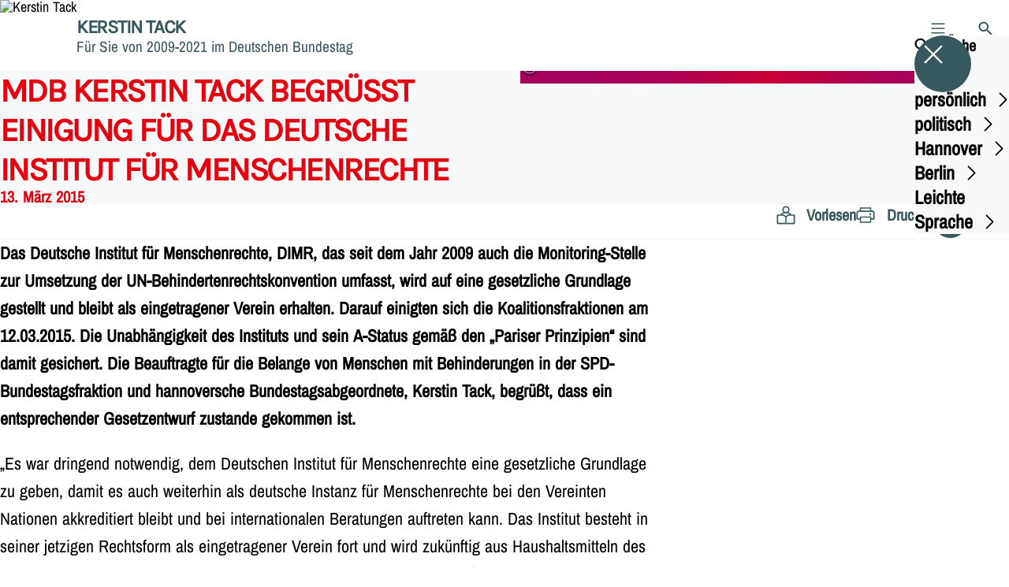

--- FILE ---
content_type: text/html; charset=UTF-8
request_url: https://kerstin-tack.de/meldungen/mdb-kerstin-tack-begruesst-einigung-fuer-das-deutsche-institut-fuer-menschenrechte
body_size: 69601
content:
<!DOCTYPE html>
<html class="no-js t-spd-nds-2022" lang="de">
<head>
  <meta charset="utf-8">
  <meta name="viewport" content="width=device-width, initial-scale=1.0">

  <title>MdB Kerstin Tack begrüßt Einigung für das Deutsche Institut für Menschenrechte - Kerstin Tack</title>

  <script>
    document.documentElement.className = document.documentElement.className.replace(/(\s|^)no-js(\s|$)/, '$1js$2');
  </script>

  <link href="https://kerstin-tack.de/assets/stylesheets/main.752d0a1414.css" rel="stylesheet">
  <link href="https://kerstin-tack.de/feed.rss" rel="alternate" type="application/rss+xml" title="RSS-Feed">
  <link href="https://spdlink.de/9GG82TKPDcOg" rel="shortlink" type="text/html">
  <link href="https://kerstin-tack.de/meldungen/mdb-kerstin-tack-begruesst-einigung-fuer-das-deutsche-institut-fuer-menschenrechte" rel="canonical">

  <script type="module" src="https://kerstin-tack.de/assets/javascripts/main.84c069ab84.js" crossorigin></script>

  <meta name="description" content="Das Deutsche Institut für Menschenrechte, DIMR, das seit dem Jahr 2009 auch die Monitoring-Stelle zur Umsetzung der UN-Behindertenrechtskonvention umfasst, w...">
  <meta property="og:description" content="Das Deutsche Institut für Menschenrechte, DIMR, das seit dem Jahr 2009 auch die Monitoring-Stelle zur Umsetzung der UN-Behindertenrechtskonvention umfasst, w...">
  <meta property="og:image" content="https://kerstin-tack.de/_/social-media-preview/meldungen/mdb-kerstin-tack-begruesst-einigung-fuer-das-deutsche-institut-fuer-menschenrechte.jpg">
  <meta property="og:image:alt" content="Pressemitteilung">
  <meta property="og:image:height" content="630">
  <meta property="og:image:width" content="1200">
  <meta property="og:locale" content="de">
  <meta property="og:site_name" content="Kerstin Tack">
  <meta property="og:title" content="MdB Kerstin Tack begrüßt Einigung für das Deutsche Institut für Menschenrechte">
  <meta property="og:type" content="website">
  <meta property="og:url" content="https://kerstin-tack.de/meldungen/mdb-kerstin-tack-begruesst-einigung-fuer-das-deutsche-institut-fuer-menschenrechte">
  <meta name="robots" content="index, max-snippet:[120], max-image-preview:[large]">
  <meta name="twitter:card" content="summary_large_image">

</head>

<body id="top">
        <a class="skip-link" href="#content">Zum Inhalt springen</a>

    
    
    <div class="site" id="site">
        <div class="site__header" role="banner">
      
<div id="header" class="header header--left header--with-logo">
  <div class="header__inner">
          <div class="header__sender">
                  <a class="header__logo" href="https://kerstin-tack.de/">
            
            <img class="header__logo-img" src="https://kerstin-tack.de/_/uploads/kerstinTackMdb/logosspd/spd_klein.gif?w=70&amp;h=70&amp;fit=crop&amp;c=1&amp;s=bd4c96d686b50f732cc99898cfd7c0d0" srcset="https://kerstin-tack.de/_/uploads/kerstinTackMdb/logosspd/spd_klein.gif?w=70&amp;h=70&amp;fit=crop&amp;c=1&amp;s=bd4c96d686b50f732cc99898cfd7c0d0 2x" width="70" height="70" alt="Kerstin Tack">
          </a>
        
                            
          <div class="header__text">
                          <span class="header__title">Kerstin Tack</span>
            
                          <span class="header__subtitle">Für Sie von 2009-2021 im Deutschen Bundestag</span>
                      </div>
              </div>
    
    <div class="header__actions">
              <div class="header__menu" role="navigation">
          <a id="header-open-menu" class="header__button" href="https://kerstin-tack.de/sitemap">
            <svg class="icon icon--menu header__button-icon" viewBox="0 0 200 200" aria-hidden="true"><use xlink:href="/assets/icons/icons.1b8bf5e959.svg#icon-menu"></use>
</svg>
            <span class="header__button-text">Menü</span>
          </a>

          
<div id="header-menu" class="menu" aria-label="Menü" aria-hidden="true" data-menu-trigger-id="header-open-menu">
  
  <div class="menu__backdrop" data-a11y-dialog-hide></div>

  <div class="menu__close">
    <button class="icon-button" type="button" title="Menü schließen" data-a11y-dialog-hide><span class="icon-button__icon">
      <span class="icon-button__icon-icon"><svg class="icon icon--cross" viewBox="0 0 200 200" aria-hidden="true"><use xlink:href="/assets/icons/icons.1b8bf5e959.svg#icon-cross"></use>
</svg></span></span></button>
  </div>

  <div class="menu__menu" role="document">
    <div class="menu__menu-outer">
      <div class="menu__menu-inner">
        <div class="menu__search">
          <button class="icon-button" type="button" data-a11y-dialog-hide data-overlay="header-search"><span class="icon-button__icon">
      <span class="icon-button__icon-icon"><svg class="icon icon--search" viewBox="0 0 200 200" aria-hidden="true"><use xlink:href="/assets/icons/icons.1b8bf5e959.svg#icon-search"></use>
</svg></span>&#65279;</span><span class="icon-button__text u-underline">Suche</span></button>
        </div>

        <ul class="menu__items">
                      <li class="menu__item">
                            
              <button class="icon-button menu__link" type="button" aria-haspopup="true" aria-expanded="false" aria-controls="header-menu-submenu-1" data-menu-open-submenu data-menu-level="1"><span class="icon-button__text u-underline">persönlich</span><span class="icon-button__icon">&#65279;<span class="icon-button__icon-icon"><svg class="icon icon--caret-right" viewBox="0 0 200 200" aria-hidden="true"><use xlink:href="/assets/icons/icons.1b8bf5e959.svg#icon-caret-right"></use>
</svg></span>
    </span></button>

                                  <div class="menu__submenu" id="header-menu-submenu-1" hidden>
      <div class="menu__submenu-meta">
        <button class="icon-button" type="button" data-menu-close-submenu><span class="icon-button__icon">
      <span class="icon-button__icon-icon"><svg class="icon icon--arrow-left" viewBox="0 0 200 200" aria-hidden="true"><use xlink:href="/assets/icons/icons.1b8bf5e959.svg#icon-arrow-left"></use>
</svg></span>&#65279;</span><span class="icon-button__text u-underline">Zurück</span></button>

              </div>

      <ul class="menu__submenu-items" role="list">
                  <li class="menu__submenu-item">
                                                            
            
            <span class="menu__submenu-link menu__submenu-link--mobile">
              <a class="icon-button" href="https://kerstin-tack.de/persoenlich" data-menu-level="2"><span class="icon-button__text u-underline">Übersicht</span></a>
            </span>

            <span class="menu__submenu-link menu__submenu-link--desktop">
              <a class="link-tile link-tile--internal" href="https://kerstin-tack.de/persoenlich" data-menu-level="2">
  
  <span class="link-tile__text u-underline">Übersicht</span>
</a>
            </span>

                      </li>
                  <li class="menu__submenu-item">
                                                            
            
            <span class="menu__submenu-link menu__submenu-link--mobile">
              <a class="icon-button" href="https://kerstin-tack.de/persoenlich/biografie" data-menu-level="2"><span class="icon-button__text u-underline">Biografie</span></a>
            </span>

            <span class="menu__submenu-link menu__submenu-link--desktop">
              <a class="link-tile link-tile--internal" href="https://kerstin-tack.de/persoenlich/biografie" data-menu-level="2">
  
  <span class="link-tile__text u-underline">Biografie</span>
</a>
            </span>

                      </li>
                  <li class="menu__submenu-item">
                                                            
            
            <span class="menu__submenu-link menu__submenu-link--mobile">
              <a class="icon-button" href="https://kerstin-tack.de/persoenlich/ehrensache-ehrenamt" data-menu-level="2"><span class="icon-button__text u-underline">Ehrensache – Ehrenamt!</span></a>
            </span>

            <span class="menu__submenu-link menu__submenu-link--desktop">
              <a class="link-tile link-tile--internal" href="https://kerstin-tack.de/persoenlich/ehrensache-ehrenamt" data-menu-level="2">
  
  <span class="link-tile__text u-underline">Ehrensache – Ehrenamt!</span>
</a>
            </span>

                      </li>
                  <li class="menu__submenu-item">
                                                            
            
            <span class="menu__submenu-link menu__submenu-link--mobile">
              <a class="icon-button" href="https://kerstin-tack.de/persoenlich/glaeserne-abgeordnete" data-menu-level="2"><span class="icon-button__text u-underline">Gläserne Abgeordnete</span></a>
            </span>

            <span class="menu__submenu-link menu__submenu-link--desktop">
              <a class="link-tile link-tile--internal" href="https://kerstin-tack.de/persoenlich/glaeserne-abgeordnete" data-menu-level="2">
  
  <span class="link-tile__text u-underline">Gläserne Abgeordnete</span>
</a>
            </span>

                      </li>
                  <li class="menu__submenu-item">
                                                            
            
            <span class="menu__submenu-link menu__submenu-link--mobile">
              <a class="icon-button" href="https://kerstin-tack.de/persoenlich/fotodownload" data-menu-level="2"><span class="icon-button__text u-underline">Fotodownload</span></a>
            </span>

            <span class="menu__submenu-link menu__submenu-link--desktop">
              <a class="link-tile link-tile--internal" href="https://kerstin-tack.de/persoenlich/fotodownload" data-menu-level="2">
  
  <span class="link-tile__text u-underline">Fotodownload</span>
</a>
            </span>

                      </li>
              </ul>
    </div>
  
                          </li>
                      <li class="menu__item">
                            
              <button class="icon-button menu__link" type="button" aria-haspopup="true" aria-expanded="false" aria-controls="header-menu-submenu-2" data-menu-open-submenu data-menu-level="1"><span class="icon-button__text u-underline">politisch</span><span class="icon-button__icon">&#65279;<span class="icon-button__icon-icon"><svg class="icon icon--caret-right" viewBox="0 0 200 200" aria-hidden="true"><use xlink:href="/assets/icons/icons.1b8bf5e959.svg#icon-caret-right"></use>
</svg></span>
    </span></button>

                                  <div class="menu__submenu" id="header-menu-submenu-2" hidden>
      <div class="menu__submenu-meta">
        <button class="icon-button" type="button" data-menu-close-submenu><span class="icon-button__icon">
      <span class="icon-button__icon-icon"><svg class="icon icon--arrow-left" viewBox="0 0 200 200" aria-hidden="true"><use xlink:href="/assets/icons/icons.1b8bf5e959.svg#icon-arrow-left"></use>
</svg></span>&#65279;</span><span class="icon-button__text u-underline">Zurück</span></button>

              </div>

      <ul class="menu__submenu-items" role="list">
                  <li class="menu__submenu-item">
                                                            
            
            <span class="menu__submenu-link menu__submenu-link--mobile">
              <a class="icon-button" href="https://kerstin-tack.de/19-wahlperiode-meine-politischen-schwerpunkte" data-menu-level="2"><span class="icon-button__text u-underline">19. Wahlperiode: Meine politischen Schwerpunkte</span></a>
            </span>

            <span class="menu__submenu-link menu__submenu-link--desktop">
              <a class="link-tile link-tile--internal" href="https://kerstin-tack.de/19-wahlperiode-meine-politischen-schwerpunkte" data-menu-level="2">
  
  <span class="link-tile__text u-underline">19. Wahlperiode: Meine politischen Schwerpunkte</span>
</a>
            </span>

                      </li>
                  <li class="menu__submenu-item">
                                                            
            
            <span class="menu__submenu-link menu__submenu-link--mobile">
              <a class="icon-button" href="https://kerstin-tack.de/18-wahlperiode-meine-politischen-schwerpunkte" data-menu-level="2"><span class="icon-button__text u-underline">18. Wahlperiode: Meine politischen Schwerpunkte</span></a>
            </span>

            <span class="menu__submenu-link menu__submenu-link--desktop">
              <a class="link-tile link-tile--internal" href="https://kerstin-tack.de/18-wahlperiode-meine-politischen-schwerpunkte" data-menu-level="2">
  
  <span class="link-tile__text u-underline">18. Wahlperiode: Meine politischen Schwerpunkte</span>
</a>
            </span>

                      </li>
                  <li class="menu__submenu-item">
                                                            
                                      
            <span class="menu__submenu-link menu__submenu-link--mobile">
              <button class="icon-button" type="button" data-menu-level="2" aria-haspopup="true" aria-expanded="false" aria-controls="header-menu-submenu-2-3" data-menu-open-submenu><span class="icon-button__text u-underline">17. Wahlperiode: Vier Jahre konstruktive Oppositionspolitik</span><span class="icon-button__icon">&#65279;<span class="icon-button__icon-icon"><svg class="icon icon--caret-right" viewBox="0 0 200 200" aria-hidden="true"><use xlink:href="/assets/icons/icons.1b8bf5e959.svg#icon-caret-right"></use>
</svg></span>
    </span></button>
            </span>

            <span class="menu__submenu-link menu__submenu-link--desktop">
              <button class="link-tile link-tile--" type="button" data-menu-level="2" aria-haspopup="true" aria-expanded="false" aria-controls="header-menu-submenu-2-3" data-menu-open-submenu>
  
  <span class="link-tile__text u-underline">17. Wahlperiode: Vier Jahre konstruktive Oppositionspolitik</span>
</button>
            </span>

                              <div class="menu__submenu" id="header-menu-submenu-2-3" hidden>
      <div class="menu__submenu-meta">
        <button class="icon-button" type="button" data-menu-close-submenu><span class="icon-button__icon">
      <span class="icon-button__icon-icon"><svg class="icon icon--arrow-left" viewBox="0 0 200 200" aria-hidden="true"><use xlink:href="/assets/icons/icons.1b8bf5e959.svg#icon-arrow-left"></use>
</svg></span>&#65279;</span><span class="icon-button__text u-underline">Zurück</span></button>

                  <div class="menu__breadcrumb">
            <ul class="menu__breadcrumb-items"><li class="menu__breadcrumb-item">17. Wahlperiode: Vier Jahre konstruktive Oppositionspolitik</li></ul>
          </div>
              </div>

      <ul class="menu__submenu-items" role="list">
                  <li class="menu__submenu-item">
                                                            
            
            <span class="menu__submenu-link menu__submenu-link--mobile">
              <a class="icon-button" href="https://kerstin-tack.de/17-wahlperiode-vier-jahre-konstruktive-oppositionspolitik" data-menu-level="3"><span class="icon-button__text u-underline">Übersicht</span></a>
            </span>

            <span class="menu__submenu-link menu__submenu-link--desktop">
              <a class="link-tile link-tile--internal" href="https://kerstin-tack.de/17-wahlperiode-vier-jahre-konstruktive-oppositionspolitik" data-menu-level="3">
  
  <span class="link-tile__text u-underline">Übersicht</span>
</a>
            </span>

                      </li>
                  <li class="menu__submenu-item">
                                                            
            
            <span class="menu__submenu-link menu__submenu-link--mobile">
              <a class="icon-button" href="https://kerstin-tack.de/17-wahlperiode-vier-jahre-konstruktive-oppositionspolitik/gesundheit" data-menu-level="3"><span class="icon-button__text u-underline">Gesundheit</span></a>
            </span>

            <span class="menu__submenu-link menu__submenu-link--desktop">
              <a class="link-tile link-tile--internal" href="https://kerstin-tack.de/17-wahlperiode-vier-jahre-konstruktive-oppositionspolitik/gesundheit" data-menu-level="3">
  
  <span class="link-tile__text u-underline">Gesundheit</span>
</a>
            </span>

                      </li>
                  <li class="menu__submenu-item">
                                                            
            
            <span class="menu__submenu-link menu__submenu-link--mobile">
              <a class="icon-button" href="https://kerstin-tack.de/17-wahlperiode-vier-jahre-konstruktive-oppositionspolitik/digitale-welt" data-menu-level="3"><span class="icon-button__text u-underline">Digitale Welt</span></a>
            </span>

            <span class="menu__submenu-link menu__submenu-link--desktop">
              <a class="link-tile link-tile--internal" href="https://kerstin-tack.de/17-wahlperiode-vier-jahre-konstruktive-oppositionspolitik/digitale-welt" data-menu-level="3">
  
  <span class="link-tile__text u-underline">Digitale Welt</span>
</a>
            </span>

                      </li>
                  <li class="menu__submenu-item">
                                                            
            
            <span class="menu__submenu-link menu__submenu-link--mobile">
              <a class="icon-button" href="https://kerstin-tack.de/17-wahlperiode-vier-jahre-konstruktive-oppositionspolitik/anlegerschutz" data-menu-level="3"><span class="icon-button__text u-underline">Anlegerschutz</span></a>
            </span>

            <span class="menu__submenu-link menu__submenu-link--desktop">
              <a class="link-tile link-tile--internal" href="https://kerstin-tack.de/17-wahlperiode-vier-jahre-konstruktive-oppositionspolitik/anlegerschutz" data-menu-level="3">
  
  <span class="link-tile__text u-underline">Anlegerschutz</span>
</a>
            </span>

                      </li>
                  <li class="menu__submenu-item">
                                                            
            
            <span class="menu__submenu-link menu__submenu-link--mobile">
              <a class="icon-button" href="https://kerstin-tack.de/17-wahlperiode-vier-jahre-konstruktive-oppositionspolitik/whistleblower" data-menu-level="3"><span class="icon-button__text u-underline">Whistleblower</span></a>
            </span>

            <span class="menu__submenu-link menu__submenu-link--desktop">
              <a class="link-tile link-tile--internal" href="https://kerstin-tack.de/17-wahlperiode-vier-jahre-konstruktive-oppositionspolitik/whistleblower" data-menu-level="3">
  
  <span class="link-tile__text u-underline">Whistleblower</span>
</a>
            </span>

                      </li>
              </ul>
    </div>
  
                      </li>
                  <li class="menu__submenu-item">
                                                            
            
            <span class="menu__submenu-link menu__submenu-link--mobile">
              <a class="icon-button" href="https://kerstin-tack.de/archiv-lobbyistengespraeche" data-menu-level="2"><span class="icon-button__text u-underline">Lobbyistengespräche</span></a>
            </span>

            <span class="menu__submenu-link menu__submenu-link--desktop">
              <a class="link-tile link-tile--internal" href="https://kerstin-tack.de/archiv-lobbyistengespraeche" data-menu-level="2">
  
  <span class="link-tile__text u-underline">Lobbyistengespräche</span>
</a>
            </span>

                      </li>
                  <li class="menu__submenu-item">
                                                            
            
            <span class="menu__submenu-link menu__submenu-link--mobile">
              <a class="icon-button" href="https://kerstin-tack.de/reden-1" data-menu-level="2"><span class="icon-button__text u-underline">Reden</span></a>
            </span>

            <span class="menu__submenu-link menu__submenu-link--desktop">
              <a class="link-tile link-tile--internal" href="https://kerstin-tack.de/reden-1" data-menu-level="2">
  
  <span class="link-tile__text u-underline">Reden</span>
</a>
            </span>

                      </li>
                  <li class="menu__submenu-item">
                                                            
            
            <span class="menu__submenu-link menu__submenu-link--mobile">
              <a class="icon-button" href="https://kerstin-tack.de/persoenliche-erklaerungen" data-menu-level="2"><span class="icon-button__text u-underline">Persönliche Erklärungen</span></a>
            </span>

            <span class="menu__submenu-link menu__submenu-link--desktop">
              <a class="link-tile link-tile--internal" href="https://kerstin-tack.de/persoenliche-erklaerungen" data-menu-level="2">
  
  <span class="link-tile__text u-underline">Persönliche Erklärungen</span>
</a>
            </span>

                      </li>
                  <li class="menu__submenu-item">
                                                            
            
            <span class="menu__submenu-link menu__submenu-link--mobile">
              <a class="icon-button" href="https://kerstin-tack.de/informationsblatt-kontackt-und-weitere-veroeffentlichungen" data-menu-level="2"><span class="icon-button__text u-underline">Informationsblatt kontackt und weitere Veröffentlichungen</span></a>
            </span>

            <span class="menu__submenu-link menu__submenu-link--desktop">
              <a class="link-tile link-tile--internal" href="https://kerstin-tack.de/informationsblatt-kontackt-und-weitere-veroeffentlichungen" data-menu-level="2">
  
  <span class="link-tile__text u-underline">Informationsblatt kontackt und weitere Veröffentlichungen</span>
</a>
            </span>

                      </li>
                  <li class="menu__submenu-item">
                                                            
            
            <span class="menu__submenu-link menu__submenu-link--mobile">
              <a class="icon-button" href="https://kerstin-tack.de/pressearchiv" data-menu-level="2"><span class="icon-button__text u-underline">Pressemitteilungen</span></a>
            </span>

            <span class="menu__submenu-link menu__submenu-link--desktop">
              <a class="link-tile link-tile--internal" href="https://kerstin-tack.de/pressearchiv" data-menu-level="2">
  
  <span class="link-tile__text u-underline">Pressemitteilungen</span>
</a>
            </span>

                      </li>
                  <li class="menu__submenu-item">
                                                            
            
            <span class="menu__submenu-link menu__submenu-link--mobile">
              <a class="icon-button" href="https://kerstin-tack.de/praktikum-bei-kerstin-tack" data-menu-level="2"><span class="icon-button__text u-underline">Praktikum bei Kerstin Tack</span></a>
            </span>

            <span class="menu__submenu-link menu__submenu-link--desktop">
              <a class="link-tile link-tile--internal" href="https://kerstin-tack.de/praktikum-bei-kerstin-tack" data-menu-level="2">
  
  <span class="link-tile__text u-underline">Praktikum bei Kerstin Tack</span>
</a>
            </span>

                      </li>
                  <li class="menu__submenu-item">
                                                            
            
            <span class="menu__submenu-link menu__submenu-link--mobile">
              <a class="icon-button" href="https://kerstin-tack.de/links" data-menu-level="2"><span class="icon-button__text u-underline">Links</span></a>
            </span>

            <span class="menu__submenu-link menu__submenu-link--desktop">
              <a class="link-tile link-tile--internal" href="https://kerstin-tack.de/links" data-menu-level="2">
  
  <span class="link-tile__text u-underline">Links</span>
</a>
            </span>

                      </li>
                  <li class="menu__submenu-item">
                                                            
                                      
            <span class="menu__submenu-link menu__submenu-link--mobile">
              <button class="icon-button" type="button" data-menu-level="2" aria-haspopup="true" aria-expanded="false" aria-controls="header-menu-submenu-2-11" data-menu-open-submenu><span class="icon-button__text u-underline">Parlamentarisches Patenschafts-Programm (PPP)</span><span class="icon-button__icon">&#65279;<span class="icon-button__icon-icon"><svg class="icon icon--caret-right" viewBox="0 0 200 200" aria-hidden="true"><use xlink:href="/assets/icons/icons.1b8bf5e959.svg#icon-caret-right"></use>
</svg></span>
    </span></button>
            </span>

            <span class="menu__submenu-link menu__submenu-link--desktop">
              <button class="link-tile link-tile--" type="button" data-menu-level="2" aria-haspopup="true" aria-expanded="false" aria-controls="header-menu-submenu-2-11" data-menu-open-submenu>
  
  <span class="link-tile__text u-underline">Parlamentarisches Patenschafts-Programm (PPP)</span>
</button>
            </span>

                              <div class="menu__submenu" id="header-menu-submenu-2-11" hidden>
      <div class="menu__submenu-meta">
        <button class="icon-button" type="button" data-menu-close-submenu><span class="icon-button__icon">
      <span class="icon-button__icon-icon"><svg class="icon icon--arrow-left" viewBox="0 0 200 200" aria-hidden="true"><use xlink:href="/assets/icons/icons.1b8bf5e959.svg#icon-arrow-left"></use>
</svg></span>&#65279;</span><span class="icon-button__text u-underline">Zurück</span></button>

                  <div class="menu__breadcrumb">
            <ul class="menu__breadcrumb-items"><li class="menu__breadcrumb-item">Parlamentarisches Patenschafts-Programm (PPP)</li></ul>
          </div>
              </div>

      <ul class="menu__submenu-items" role="list">
                  <li class="menu__submenu-item">
                                                            
            
            <span class="menu__submenu-link menu__submenu-link--mobile">
              <a class="icon-button" href="https://kerstin-tack.de/parlamentarisches-patenschafts-programm-ppp" data-menu-level="3"><span class="icon-button__text u-underline">Übersicht</span></a>
            </span>

            <span class="menu__submenu-link menu__submenu-link--desktop">
              <a class="link-tile link-tile--internal" href="https://kerstin-tack.de/parlamentarisches-patenschafts-programm-ppp" data-menu-level="3">
  
  <span class="link-tile__text u-underline">Übersicht</span>
</a>
            </span>

                      </li>
                  <li class="menu__submenu-item">
                                                            
            
            <span class="menu__submenu-link menu__submenu-link--mobile">
              <a class="icon-button" href="https://kerstin-tack.de/parlamentarisches-patenschafts-programm-ppp/weitere-programme" data-menu-level="3"><span class="icon-button__text u-underline">Weitere Programme</span></a>
            </span>

            <span class="menu__submenu-link menu__submenu-link--desktop">
              <a class="link-tile link-tile--internal" href="https://kerstin-tack.de/parlamentarisches-patenschafts-programm-ppp/weitere-programme" data-menu-level="3">
  
  <span class="link-tile__text u-underline">Weitere Programme</span>
</a>
            </span>

                      </li>
              </ul>
    </div>
  
                      </li>
              </ul>
    </div>
  
                          </li>
                      <li class="menu__item">
                            
              <button class="icon-button menu__link" type="button" aria-haspopup="true" aria-expanded="false" aria-controls="header-menu-submenu-3" data-menu-open-submenu data-menu-level="1"><span class="icon-button__text u-underline">Hannover</span><span class="icon-button__icon">&#65279;<span class="icon-button__icon-icon"><svg class="icon icon--caret-right" viewBox="0 0 200 200" aria-hidden="true"><use xlink:href="/assets/icons/icons.1b8bf5e959.svg#icon-caret-right"></use>
</svg></span>
    </span></button>

                                  <div class="menu__submenu" id="header-menu-submenu-3" hidden>
      <div class="menu__submenu-meta">
        <button class="icon-button" type="button" data-menu-close-submenu><span class="icon-button__icon">
      <span class="icon-button__icon-icon"><svg class="icon icon--arrow-left" viewBox="0 0 200 200" aria-hidden="true"><use xlink:href="/assets/icons/icons.1b8bf5e959.svg#icon-arrow-left"></use>
</svg></span>&#65279;</span><span class="icon-button__text u-underline">Zurück</span></button>

              </div>

      <ul class="menu__submenu-items" role="list">
                  <li class="menu__submenu-item">
                                                            
            
            <span class="menu__submenu-link menu__submenu-link--mobile">
              <a class="icon-button" href="https://kerstin-tack.de/mein-buergerinnenbuero" data-menu-level="2"><span class="icon-button__text u-underline">Mein BürgerInnenbüro</span></a>
            </span>

            <span class="menu__submenu-link menu__submenu-link--desktop">
              <a class="link-tile link-tile--internal" href="https://kerstin-tack.de/mein-buergerinnenbuero" data-menu-level="2">
  
  <span class="link-tile__text u-underline">Mein BürgerInnenbüro</span>
</a>
            </span>

                      </li>
                  <li class="menu__submenu-item">
                                                            
            
            <span class="menu__submenu-link menu__submenu-link--mobile">
              <a class="icon-button" href="https://kerstin-tack.de/spd-vor-ort" data-menu-level="2"><span class="icon-button__text u-underline">SPD vor Ort</span></a>
            </span>

            <span class="menu__submenu-link menu__submenu-link--desktop">
              <a class="link-tile link-tile--internal" href="https://kerstin-tack.de/spd-vor-ort" data-menu-level="2">
  
  <span class="link-tile__text u-underline">SPD vor Ort</span>
</a>
            </span>

                      </li>
                  <li class="menu__submenu-item">
                                                            
            
            <span class="menu__submenu-link menu__submenu-link--mobile">
              <a class="icon-button" href="https://kerstin-tack.de/hospitationen" data-menu-level="2"><span class="icon-button__text u-underline">Unterwegs im Wahlkreis</span></a>
            </span>

            <span class="menu__submenu-link menu__submenu-link--desktop">
              <a class="link-tile link-tile--internal" href="https://kerstin-tack.de/hospitationen" data-menu-level="2">
  
  <span class="link-tile__text u-underline">Unterwegs im Wahlkreis</span>
</a>
            </span>

                      </li>
                  <li class="menu__submenu-item">
                                                            
            
            <span class="menu__submenu-link menu__submenu-link--mobile">
              <a class="icon-button" href="https://kerstin-tack.de/marktplatzbesuche-1" data-menu-level="2"><span class="icon-button__text u-underline">Marktplatzbesuche</span></a>
            </span>

            <span class="menu__submenu-link menu__submenu-link--desktop">
              <a class="link-tile link-tile--internal" href="https://kerstin-tack.de/marktplatzbesuche-1" data-menu-level="2">
  
  <span class="link-tile__text u-underline">Marktplatzbesuche</span>
</a>
            </span>

                      </li>
                  <li class="menu__submenu-item">
                                                            
            
            <span class="menu__submenu-link menu__submenu-link--mobile">
              <a class="icon-button" href="https://kerstin-tack.de/archiv-bundestagswahl-2017" data-menu-level="2"><span class="icon-button__text u-underline">Archiv Bundestagswahl 2017</span></a>
            </span>

            <span class="menu__submenu-link menu__submenu-link--desktop">
              <a class="link-tile link-tile--internal" href="https://kerstin-tack.de/archiv-bundestagswahl-2017" data-menu-level="2">
  
  <span class="link-tile__text u-underline">Archiv Bundestagswahl 2017</span>
</a>
            </span>

                      </li>
                  <li class="menu__submenu-item">
                                                            
                                      
            <span class="menu__submenu-link menu__submenu-link--mobile">
              <button class="icon-button" type="button" data-menu-level="2" aria-haspopup="true" aria-expanded="false" aria-controls="header-menu-submenu-3-6" data-menu-open-submenu><span class="icon-button__text u-underline">Archiv Bundestagswahl 2013</span><span class="icon-button__icon">&#65279;<span class="icon-button__icon-icon"><svg class="icon icon--caret-right" viewBox="0 0 200 200" aria-hidden="true"><use xlink:href="/assets/icons/icons.1b8bf5e959.svg#icon-caret-right"></use>
</svg></span>
    </span></button>
            </span>

            <span class="menu__submenu-link menu__submenu-link--desktop">
              <button class="link-tile link-tile--" type="button" data-menu-level="2" aria-haspopup="true" aria-expanded="false" aria-controls="header-menu-submenu-3-6" data-menu-open-submenu>
  
  <span class="link-tile__text u-underline">Archiv Bundestagswahl 2013</span>
</button>
            </span>

                              <div class="menu__submenu" id="header-menu-submenu-3-6" hidden>
      <div class="menu__submenu-meta">
        <button class="icon-button" type="button" data-menu-close-submenu><span class="icon-button__icon">
      <span class="icon-button__icon-icon"><svg class="icon icon--arrow-left" viewBox="0 0 200 200" aria-hidden="true"><use xlink:href="/assets/icons/icons.1b8bf5e959.svg#icon-arrow-left"></use>
</svg></span>&#65279;</span><span class="icon-button__text u-underline">Zurück</span></button>

                  <div class="menu__breadcrumb">
            <ul class="menu__breadcrumb-items"><li class="menu__breadcrumb-item">Archiv Bundestagswahl 2013</li></ul>
          </div>
              </div>

      <ul class="menu__submenu-items" role="list">
                  <li class="menu__submenu-item">
                                                            
            
            <span class="menu__submenu-link menu__submenu-link--mobile">
              <a class="icon-button" href="https://kerstin-tack.de/archiv-bundestagswahl-2013" data-menu-level="3"><span class="icon-button__text u-underline">Übersicht</span></a>
            </span>

            <span class="menu__submenu-link menu__submenu-link--desktop">
              <a class="link-tile link-tile--internal" href="https://kerstin-tack.de/archiv-bundestagswahl-2013" data-menu-level="3">
  
  <span class="link-tile__text u-underline">Übersicht</span>
</a>
            </span>

                      </li>
                  <li class="menu__submenu-item">
                                                            
            
            <span class="menu__submenu-link menu__submenu-link--mobile">
              <a class="icon-button" href="https://kerstin-tack.de/archiv-bundestagswahl-2013/aktionen-und-veranstaltungen" data-menu-level="3"><span class="icon-button__text u-underline">Aktionen und Veranstaltungen</span></a>
            </span>

            <span class="menu__submenu-link menu__submenu-link--desktop">
              <a class="link-tile link-tile--internal" href="https://kerstin-tack.de/archiv-bundestagswahl-2013/aktionen-und-veranstaltungen" data-menu-level="3">
  
  <span class="link-tile__text u-underline">Aktionen und Veranstaltungen</span>
</a>
            </span>

                      </li>
                  <li class="menu__submenu-item">
                                                            
            
            <span class="menu__submenu-link menu__submenu-link--mobile">
              <a class="icon-button" href="https://kerstin-tack.de/archiv-bundestagswahl-2013/ausbildungswoche" data-menu-level="3"><span class="icon-button__text u-underline">Ausbildungswoche</span></a>
            </span>

            <span class="menu__submenu-link menu__submenu-link--desktop">
              <a class="link-tile link-tile--internal" href="https://kerstin-tack.de/archiv-bundestagswahl-2013/ausbildungswoche" data-menu-level="3">
  
  <span class="link-tile__text u-underline">Ausbildungswoche</span>
</a>
            </span>

                      </li>
                  <li class="menu__submenu-item">
                                                            
            
            <span class="menu__submenu-link menu__submenu-link--mobile">
              <a class="icon-button" href="https://kerstin-tack.de/archiv-bundestagswahl-2013/kleingartentour-1" data-menu-level="3"><span class="icon-button__text u-underline">Kleingartentour</span></a>
            </span>

            <span class="menu__submenu-link menu__submenu-link--desktop">
              <a class="link-tile link-tile--internal" href="https://kerstin-tack.de/archiv-bundestagswahl-2013/kleingartentour-1" data-menu-level="3">
  
  <span class="link-tile__text u-underline">Kleingartentour</span>
</a>
            </span>

                      </li>
                  <li class="menu__submenu-item">
                                                            
            
            <span class="menu__submenu-link menu__submenu-link--mobile">
              <a class="icon-button" href="https://kerstin-tack.de/archiv-bundestagswahl-2013/betriebs-und-personalraete-fuer-kerstin-tack" data-menu-level="3"><span class="icon-button__text u-underline">Betriebs- und Personalräte für Kerstin Tack</span></a>
            </span>

            <span class="menu__submenu-link menu__submenu-link--desktop">
              <a class="link-tile link-tile--internal" href="https://kerstin-tack.de/archiv-bundestagswahl-2013/betriebs-und-personalraete-fuer-kerstin-tack" data-menu-level="3">
  
  <span class="link-tile__text u-underline">Betriebs- und Personalräte für Kerstin Tack</span>
</a>
            </span>

                      </li>
                  <li class="menu__submenu-item">
                                                            
            
            <span class="menu__submenu-link menu__submenu-link--mobile">
              <a class="icon-button" href="https://kerstin-tack.de/archiv-bundestagswahl-2013/video-1" data-menu-level="3"><span class="icon-button__text u-underline">Video</span></a>
            </span>

            <span class="menu__submenu-link menu__submenu-link--desktop">
              <a class="link-tile link-tile--internal" href="https://kerstin-tack.de/archiv-bundestagswahl-2013/video-1" data-menu-level="3">
  
  <span class="link-tile__text u-underline">Video</span>
</a>
            </span>

                      </li>
              </ul>
    </div>
  
                      </li>
                  <li class="menu__submenu-item">
                                                            
            
            <span class="menu__submenu-link menu__submenu-link--mobile">
              <a class="icon-button" href="https://kerstin-tack.de/archiv-bundestagswahl-2009" data-menu-level="2"><span class="icon-button__text u-underline">Archiv Bundestagswahl 2009</span></a>
            </span>

            <span class="menu__submenu-link menu__submenu-link--desktop">
              <a class="link-tile link-tile--internal" href="https://kerstin-tack.de/archiv-bundestagswahl-2009" data-menu-level="2">
  
  <span class="link-tile__text u-underline">Archiv Bundestagswahl 2009</span>
</a>
            </span>

                      </li>
                  <li class="menu__submenu-item">
                                                            
            
            <span class="menu__submenu-link menu__submenu-link--mobile">
              <a class="icon-button" href="https://kerstin-tack.de/archiv-wahlkreistacktiker" data-menu-level="2"><span class="icon-button__text u-underline">Archiv WahlkreisTACKtiker</span></a>
            </span>

            <span class="menu__submenu-link menu__submenu-link--desktop">
              <a class="link-tile link-tile--internal" href="https://kerstin-tack.de/archiv-wahlkreistacktiker" data-menu-level="2">
  
  <span class="link-tile__text u-underline">Archiv WahlkreisTACKtiker</span>
</a>
            </span>

                      </li>
              </ul>
    </div>
  
                          </li>
                      <li class="menu__item">
                            
              <button class="icon-button menu__link" type="button" aria-haspopup="true" aria-expanded="false" aria-controls="header-menu-submenu-4" data-menu-open-submenu data-menu-level="1"><span class="icon-button__text u-underline">Berlin</span><span class="icon-button__icon">&#65279;<span class="icon-button__icon-icon"><svg class="icon icon--caret-right" viewBox="0 0 200 200" aria-hidden="true"><use xlink:href="/assets/icons/icons.1b8bf5e959.svg#icon-caret-right"></use>
</svg></span>
    </span></button>

                                  <div class="menu__submenu" id="header-menu-submenu-4" hidden>
      <div class="menu__submenu-meta">
        <button class="icon-button" type="button" data-menu-close-submenu><span class="icon-button__icon">
      <span class="icon-button__icon-icon"><svg class="icon icon--arrow-left" viewBox="0 0 200 200" aria-hidden="true"><use xlink:href="/assets/icons/icons.1b8bf5e959.svg#icon-arrow-left"></use>
</svg></span>&#65279;</span><span class="icon-button__text u-underline">Zurück</span></button>

              </div>

      <ul class="menu__submenu-items" role="list">
                  <li class="menu__submenu-item">
                                                            
            
            <span class="menu__submenu-link menu__submenu-link--mobile">
              <a class="icon-button" href="https://kerstin-tack.de/mein-abgeordnetenbuero" data-menu-level="2"><span class="icon-button__text u-underline">Mein Abgeordnetenbüro</span></a>
            </span>

            <span class="menu__submenu-link menu__submenu-link--desktop">
              <a class="link-tile link-tile--internal" href="https://kerstin-tack.de/mein-abgeordnetenbuero" data-menu-level="2">
  
  <span class="link-tile__text u-underline">Mein Abgeordnetenbüro</span>
</a>
            </span>

                      </li>
                  <li class="menu__submenu-item">
                                                            
            
            <span class="menu__submenu-link menu__submenu-link--mobile">
              <a class="icon-button" href="https://kerstin-tack.de/meine-ausschuesse" data-menu-level="2"><span class="icon-button__text u-underline">Meine Ausschüsse</span></a>
            </span>

            <span class="menu__submenu-link menu__submenu-link--desktop">
              <a class="link-tile link-tile--internal" href="https://kerstin-tack.de/meine-ausschuesse" data-menu-level="2">
  
  <span class="link-tile__text u-underline">Meine Ausschüsse</span>
</a>
            </span>

                      </li>
                  <li class="menu__submenu-item">
                                                            
            
            <span class="menu__submenu-link menu__submenu-link--mobile">
              <a class="icon-button" href="https://kerstin-tack.de/die-spd-bundestagsfraktion" data-menu-level="2"><span class="icon-button__text u-underline">Die SPD-Bundestagsfraktion</span></a>
            </span>

            <span class="menu__submenu-link menu__submenu-link--desktop">
              <a class="link-tile link-tile--internal" href="https://kerstin-tack.de/die-spd-bundestagsfraktion" data-menu-level="2">
  
  <span class="link-tile__text u-underline">Die SPD-Bundestagsfraktion</span>
</a>
            </span>

                      </li>
                  <li class="menu__submenu-item">
                                                            
            
            <span class="menu__submenu-link menu__submenu-link--mobile">
              <a class="icon-button" href="https://kerstin-tack.de/besuche-in-berlin" data-menu-level="2"><span class="icon-button__text u-underline">Besuche in Berlin</span></a>
            </span>

            <span class="menu__submenu-link menu__submenu-link--desktop">
              <a class="link-tile link-tile--internal" href="https://kerstin-tack.de/besuche-in-berlin" data-menu-level="2">
  
  <span class="link-tile__text u-underline">Besuche in Berlin</span>
</a>
            </span>

                      </li>
              </ul>
    </div>
  
                          </li>
                      <li class="menu__item">
                            
              <button class="icon-button menu__link" type="button" aria-haspopup="true" aria-expanded="false" aria-controls="header-menu-submenu-5" data-menu-open-submenu data-menu-level="1"><span class="icon-button__text u-underline">Leichte Sprache</span><span class="icon-button__icon">&#65279;<span class="icon-button__icon-icon"><svg class="icon icon--caret-right" viewBox="0 0 200 200" aria-hidden="true"><use xlink:href="/assets/icons/icons.1b8bf5e959.svg#icon-caret-right"></use>
</svg></span>
    </span></button>

                                  <div class="menu__submenu" id="header-menu-submenu-5" hidden>
      <div class="menu__submenu-meta">
        <button class="icon-button" type="button" data-menu-close-submenu><span class="icon-button__icon">
      <span class="icon-button__icon-icon"><svg class="icon icon--arrow-left" viewBox="0 0 200 200" aria-hidden="true"><use xlink:href="/assets/icons/icons.1b8bf5e959.svg#icon-arrow-left"></use>
</svg></span>&#65279;</span><span class="icon-button__text u-underline">Zurück</span></button>

              </div>

      <ul class="menu__submenu-items" role="list">
                  <li class="menu__submenu-item">
                                                            
            
            <span class="menu__submenu-link menu__submenu-link--mobile">
              <a class="icon-button" href="https://kerstin-tack.de/meine-biografie-in-leichter-sprache-1" data-menu-level="2"><span class="icon-button__text u-underline">Meine Biografie in Leichter Sprache</span></a>
            </span>

            <span class="menu__submenu-link menu__submenu-link--desktop">
              <a class="link-tile link-tile--internal" href="https://kerstin-tack.de/meine-biografie-in-leichter-sprache-1" data-menu-level="2">
  
  <span class="link-tile__text u-underline">Meine Biografie in Leichter Sprache</span>
</a>
            </span>

                      </li>
                  <li class="menu__submenu-item">
                                                            
            
            <span class="menu__submenu-link menu__submenu-link--mobile">
              <a class="icon-button" href="https://kerstin-tack.de/glaeserne-abgeordnete-in-leichter-sprache-1" data-menu-level="2"><span class="icon-button__text u-underline">Gläserne Abgeordnete in Leichter Sprache</span></a>
            </span>

            <span class="menu__submenu-link menu__submenu-link--desktop">
              <a class="link-tile link-tile--internal" href="https://kerstin-tack.de/glaeserne-abgeordnete-in-leichter-sprache-1" data-menu-level="2">
  
  <span class="link-tile__text u-underline">Gläserne Abgeordnete in Leichter Sprache</span>
</a>
            </span>

                      </li>
                  <li class="menu__submenu-item">
                                                            
            
            <span class="menu__submenu-link menu__submenu-link--mobile">
              <a class="icon-button" href="https://kerstin-tack.de/meine-schwerpunkte-in-leichter-sprache" data-menu-level="2"><span class="icon-button__text u-underline">Meine Schwerpunkte in Leichter Sprache</span></a>
            </span>

            <span class="menu__submenu-link menu__submenu-link--desktop">
              <a class="link-tile link-tile--internal" href="https://kerstin-tack.de/meine-schwerpunkte-in-leichter-sprache" data-menu-level="2">
  
  <span class="link-tile__text u-underline">Meine Schwerpunkte in Leichter Sprache</span>
</a>
            </span>

                      </li>
              </ul>
    </div>
  
                          </li>
                  </ul>
      </div>
    </div>

      </div>
</div>
        </div>
      
              <div class="header__search" role="search">
          <a class="header__button" data-overlay="header-search" href="https://kerstin-tack.de/suche">
            <svg class="icon icon--search header__button-icon" viewBox="0 0 200 200" aria-hidden="true"><use xlink:href="/assets/icons/icons.1b8bf5e959.svg#icon-search"></use>
</svg>
            <span class="header__button-text">Suche</span>
          </a>

          

<div id="header-search" class="overlay search-overlay" aria-label="Suche" aria-hidden="true" data-overlay-destroy-after-close="false" data-overlay-redirect-after-close="false">
  <div class="overlay__backdrop" data-a11y-dialog-hide></div>

  <div class="overlay__overlay u-inverted" role="document">
    <div class="overlay__bar">
      
      <button class="icon-button overlay__close" type="button" title="Schließen" data-a11y-dialog-hide disabled><span class="icon-button__icon">
      <span class="icon-button__icon-icon"><svg class="icon icon--cross" viewBox="0 0 200 200" aria-hidden="true"><use xlink:href="/assets/icons/icons.1b8bf5e959.svg#icon-cross"></use>
</svg></span></span></button>
    </div>

    <div class="overlay__content">
                  <div class="search-overlay__form">
      
<form id="header-search-search" class="input-form" action="https://kerstin-tack.de/suche" method="get" enctype="multipart/form-data" accept-charset="utf-8" data-hx-post="https://kerstin-tack.de/actions/_spdplus/search/render" data-hx-trigger="keyup changed delay:0.2s throttle:0.4s from:(find input)" data-hx-select=".search-overlay__content" data-hx-target=".search-overlay__content" data-hx-swap="innerHTML" data-hx-indicator="closest .search-overlay" data-hx-vals="{&quot;SPDPLUS_CSRF_TOKEN&quot;:&quot;J-pLhT28Yd6ftKTA9k5ssgupblhJ2HPfOGpGXhJV_4P0z5c0xhGKtBGDA9UQ8wec55mVhoQcPOhd6FsUOq4Gl38GJxJlYMr0uvzhf7FU_c0=&quot;}">
  
  
  

  
  <div class="input-form__field">
    

<div id="header-search-search-field" class="field">
      <label class="field__label u-hidden-visually" for="header-search-search-field-control">
      <span class="label">Suchbegriff</span>
    </label>
  
  
  
  
      <div class="field__controls field__controls--stacked">
              <div class="field__control">
          <div class="input">
        <input class="input__input input__input--search" id="header-search-search-field-control" name="q" type="search" />

    </div>
        </div>
          </div>
  
  
  </div>
  </div>

  <div class="input-form__button">
    
<button class="button" type="submit" title="Suchen">
      <span class="button__icon">
      <svg class="icon icon--search" viewBox="0 0 200 200" aria-hidden="true"><use xlink:href="/assets/icons/icons.1b8bf5e959.svg#icon-search"></use>
</svg>    </span>
  
  
  </button>
  </div>
</form>
    </div>

    <div class="search-overlay__content">
      
      <div class="loading search-overlay__loading"></div>
    </div>
  
          </div>
  </div>
</div>
        </div>
          </div>
  </div>
</div>
    </div>

        <main id="content" class="site__content">
              <div id="p473576" lang="de" class="page">
  
      <div class="page__header">
      
      <div class="page__head">
        <div class="page__heading">
                      <div class="page__headline">
              <h1 class="headline"><span class="headline__text">MdB Kerstin Tack begrüßt Einigung für das Deutsche Institut für Menschenrechte</span></h1>
            </div>
          
                      <time class="page__date" datetime="2015-03-13">13. März 2015</time>
          
                  </div>

                  <div class="page__image">
            <figure id="media-62740-25155" class="media" role="figure" aria-labelledby="media-62740-25155-caption">
  <div class="media__figure">
          <picture class="image" style="background-image: url([data-uri])">
  <img class="image__img" src="https://kerstin-tack.de/_/uploads/kerstinTackMdb/nachrichten2014/presse2013_150px_cnmi_thumb_cnmi_thumb.jpg?w=150&amp;h=84&amp;fit=crop&amp;c=1&amp;s=fa4183b5820f535a520c25a84b22b198" srcset="https://kerstin-tack.de/_/uploads/kerstinTackMdb/nachrichten2014/presse2013_150px_cnmi_thumb_cnmi_thumb.jpg?w=150&amp;h=84&amp;fit=crop&amp;c=1&amp;s=fa4183b5820f535a520c25a84b22b198 2x" width="150" height="84" alt="Pressemitteilung" loading="lazy" />
</picture>

            </div>

      <figcaption class="media__caption" id="media-62740-25155-caption">
      
              <div class="media__copyright rs_skip">
          
<div class="copyright">
      <button class="copyright__button" type="button" title="Bildrechte" aria-pressed="false">
      <svg class="icon icon--copyright" viewBox="0 0 200 200" aria-hidden="true"><use xlink:href="/assets/icons/icons.1b8bf5e959.svg#icon-copyright"></use>
</svg>    </button>

    <div class="copyright__tooltip u-tooltip" tabindex="0" role="tooltip" hidden data-floating-placements="left,right">
      <span class="copyright__tooltip-text">Kerstin Tack</span>
    </div>
  </div>
        </div>
          </figcaption>
  
  </figure>
          </div>
              </div>
    </div>
  
  <div class="page__inner">
          <div class="page__bar rs_skip rs_preserve">
        
                  <ul class="page__tools" lang="de">
            <li class="page__tool">
              <button class="icon-button icon-button--secondary" type="button" data-page-readspeaker><span class="icon-button__icon">
      <span class="icon-button__icon-icon"><svg class="icon icon--read" viewBox="0 0 200 200" aria-hidden="true"><use xlink:href="/assets/icons/icons.1b8bf5e959.svg#icon-read"></use>
</svg></span>&#65279;</span><span class="icon-button__text u-underline">Vorlesen</span></button>
            </li>

            <li class="page__tool">
              <button class="icon-button icon-button--secondary" type="button" data-print><span class="icon-button__icon">
      <span class="icon-button__icon-icon"><svg class="icon icon--print" viewBox="0 0 200 200" aria-hidden="true"><use xlink:href="/assets/icons/icons.1b8bf5e959.svg#icon-print"></use>
</svg></span>&#65279;</span><span class="icon-button__text u-underline">Drucken</span></button>
            </li>

            <li class="page__tool">
              <button class="icon-button" type="button" data-share data-share-title="MdB Kerstin Tack begrüßt Einigung für das Deutsche Institut für Menschenrechte" data-share-url="https://kerstin-tack.de/meldungen/mdb-kerstin-tack-begruesst-einigung-fuer-das-deutsche-institut-fuer-menschenrechte"><span class="icon-button__icon">
      <span class="icon-button__icon-icon"><svg class="icon icon--share" viewBox="0 0 200 200" aria-hidden="true"><use xlink:href="/assets/icons/icons.1b8bf5e959.svg#icon-share"></use>
</svg></span>&#65279;</span><span class="icon-button__text u-underline">Teilen</span></button>
            </li>
          </ul>
              </div>
    
    <div class="page__readspeaker rs_skip rs_preserve" hidden>
      <div id="readspeaker_button1" class="rsbtn">
        
        <a rel="nofollow" class="rsbtn_play" accesskey="L" title="Um den Text anzuh&ouml;ren, verwenden Sie bitte ReadSpeaker webReader" href="https://app-eu.readspeaker.com/cgi-bin/rsent?customerid=11021&amp;lang=de&amp;readid=p473576&amp;url=https%3A//kerstin-tack.de/meldungen/mdb-kerstin-tack-begruesst-einigung-fuer-das-deutsche-institut-fuer-menschenrechte">
          <span class="rsbtn_left rsimg rspart"><span class="rsbtn_text"><span>Vorlesen</span></span></span>
          <span class="rsbtn_right rsimg rsplay rspart"></span>
        </a>
      </div>
    </div>

    <div class="page__content">
      <div class="page__blocks">
                                      
                    <div id="c8616313" class="page__block" data-block-type="text" data-block-theme="transparent">
                          <p class="paragraph"><strong>Das Deutsche Institut für Menschenrechte, DIMR, das seit dem Jahr 2009 auch die Monitoring-Stelle zur Umsetzung der UN-Behindertenrechtskonvention umfasst, wird auf eine gesetzliche Grundlage gestellt und bleibt als eingetragener Verein erhalten. Darauf einigten sich die Koalitionsfraktionen am 12.03.2015. Die Unabhängigkeit des Instituts und sein A-Status gemäß den „Pariser Prinzipien“ sind damit gesichert. Die Beauftragte für die Belange von Menschen mit Behinderungen in der SPD-Bundestagsfraktion und hannoversche Bundestagsabgeordnete, Kerstin Tack, begrüßt, dass ein entsprechender Gesetzentwurf zustande gekommen ist.</strong></p>
<p class="paragraph">„Es war dringend notwendig, dem Deutschen Institut für Menschenrechte eine gesetzliche Grundlage zu geben, damit es auch weiterhin als deutsche Instanz für Menschenrechte bei den Vereinten Nationen akkreditiert bleibt und bei internationalen Beratungen auftreten kann. Das Institut besteht in seiner jetzigen Rechtsform als eingetragener Verein fort und wird zukünftig aus Haushaltsmitteln des Deutschen Bundestages finanziert. So bleibt seine Unabhängigkeit gemäß der Grundsätze der Pariser Prinzipien gewährleistet, die die Generalversammlung der Vereinten Nationen als Qualitätskriterien für nationale Menschenrechtsinstitutionen verabschiedet hat.</p>

<p class="paragraph">Es wäre ein fatales Zeichen gewesen, hätte das Deutsche Institut für Menschenrechte, einschließlich der von ihm geleiteten Monitoring-Stelle, seinen A-Status verloren, insbesondere vor dem Hintergrund der ersten Staatenprüfung Deutschlands in Bezug auf die Umsetzung der UN-Behindertenrechtskonvention, die am 26. und 27. März 2015 in Genf stattfinden wird. Es ist gut, dass dieses Szenario verhindert werden konnte und Deutschland sein hohes internationales Ansehen in menschenrechtspolitischen Kreisen wahrt.</p>

<p class="paragraph">Seit dem Jahr 2009 ist die Monitoring-Stelle zur Umsetzung der UN-Behindertenrechtskonvention am Deutschen Institut für Menschenrechte angesiedelt und bewertet die Menschenrechtssituation der über 9,6 Millionen in Deutschland lebenden Menschen mit Behinderungen. Als Schnittstelle zwischen Forschung, Menschenrechtsbildung und Politikberatung ist das Institut in den letzten 14 Jahren seit seinem Bestehen ein unersetzlicher Akteur geworden, um Menschenrechte in Deutschland zu schützen, zu fördern und ihre Umsetzung voranzutreiben.“</p>
                      </div>
              </div>

      <div class="u-clearfix"></div>

              <div class="page__footer rs_skip">
          
                      <div class="page__browser">
              <div class="browser">
  <div class="browser__links">
    
                <a href="https://kerstin-tack.de/meldungen/welt-nierentag-2015-kerstin-tack-hospitiert-in-der-klinik-fuer-nieren-und-hochdruckerkrankungen-an-der-mhh" class="browser__link browser__link--left">
        <span class="browser__link-label">Vorherige Meldung</span>

        <span class="headline browser__link-headline"><span class="headline__text">Welt-Nierentag 2015: Kerstin Tack hospitiert in der Klinik für Nieren- und Hochdruckerkrankungen an der MHH</span></span>

        <span class="browser__link-icon">
          <svg class="icon icon--caret-left" viewBox="0 0 200 200" aria-hidden="true"><use xlink:href="/assets/icons/icons.1b8bf5e959.svg#icon-caret-left"></use>
</svg>        </span>
      </a>
    
    
                <a href="https://kerstin-tack.de/meldungen/kerstin-tack-als-referentin-in-wetzlar-auf-dem-weg-in-eine-inklusive-gesellschaft" class="browser__link browser__link--right">
        <span class="browser__link-label">Nächste Meldung</span>

        <span class="headline browser__link-headline"><span class="headline__text">Kerstin Tack als Referentin in Wetzlar - Auf dem Weg in eine inklusive Gesellschaft</span></span>

        <span class="browser__link-icon">
          <svg class="icon icon--caret-right" viewBox="0 0 200 200" aria-hidden="true"><use xlink:href="/assets/icons/icons.1b8bf5e959.svg#icon-caret-right"></use>
</svg>        </span>
      </a>
    
      </div>

      <div class="browser__button">
      
<a class="button button--internal" href="https://kerstin-tack.de/meldungen">
  
      <span class="button__text u-underline">Alle Meldungen</span>
  
  </a>
    </div>
  </div>
            </div>
                  </div>
          </div>
  </div>
</div>
    </main>

        <div class="site__footer" role="contentinfo">
      
<div id="footer" class="footer">
      <div class="footer__breadcrumb">
      <nav id="footer-breadcrumb" class="breadcrumb" aria-label="Aktuelle Position auf der Webseite">
  <ol class="breadcrumb__crumbs">
    <li class="breadcrumb__crumb"><a class="breadcrumb__link u-underline" href="https://kerstin-tack.de/"><span class="breadcrumb__link-icon"><svg class="icon icon--home" viewBox="0 0 200 200" aria-hidden="true"><use xlink:href="/assets/icons/icons.1b8bf5e959.svg#icon-home"></use></svg></span><span class="breadcrumb__link-text u-hidden-visually">Startseite</span></a><svg class="icon icon--caret-right breadcrumb__arrow" viewBox="0 0 200 200" aria-hidden="true"><use xlink:href="/assets/icons/icons.1b8bf5e959.svg#icon-caret-right"></use></svg></li><li class="breadcrumb__crumb"><a class="breadcrumb__link u-underline" href="https://kerstin-tack.de/meldungen"><span class="breadcrumb__link-icon"><svg class="icon icon--level-up" viewBox="0 0 200 200" aria-hidden="true"><use xlink:href="/assets/icons/icons.1b8bf5e959.svg#icon-level-up"></use></svg></span><span class="breadcrumb__link-text">Meldungen</span></a><svg class="icon icon--caret-right breadcrumb__arrow" viewBox="0 0 200 200" aria-hidden="true"><use xlink:href="/assets/icons/icons.1b8bf5e959.svg#icon-caret-right"></use></svg></li><li class="breadcrumb__crumb"><a class="breadcrumb__link u-underline" href="https://kerstin-tack.de/meldungen/mdb-kerstin-tack-begruesst-einigung-fuer-das-deutsche-institut-fuer-menschenrechte" aria-current="page"><span class="breadcrumb__link-icon"><svg class="icon icon--level-up" viewBox="0 0 200 200" aria-hidden="true"><use xlink:href="/assets/icons/icons.1b8bf5e959.svg#icon-level-up"></use></svg></span><span class="breadcrumb__link-text">MdB Kerstin Tack begrüßt Einigung für das Deutsche Institut für Menschenrechte</span></a></li>  </ol>

  <script type="application/ld+json">
    {
    "@context": "https:\/\/schema.org",
    "@type": "BreadcrumbList",
    "itemListElement": [
        {
            "@type": "ListItem",
            "position": 1,
            "name": "Startseite",
            "item": "https:\/\/kerstin-tack.de\/"
        },
        {
            "@type": "ListItem",
            "position": 2,
            "name": "Meldungen",
            "item": "https:\/\/kerstin-tack.de\/meldungen"
        },
        {
            "@type": "ListItem",
            "position": 3,
            "name": "MdB Kerstin Tack begr\u00fc\u00dft Einigung f\u00fcr das Deutsche Institut f\u00fcr Menschenrechte",
            "item": "https:\/\/kerstin-tack.de\/meldungen\/mdb-kerstin-tack-begruesst-einigung-fuer-das-deutsche-institut-fuer-menschenrechte"
        }
    ]
}
  </script>
</nav>
    </div>
  
  <div class="footer__content">
    
          <a class="footer__logo" href="https://kerstin-tack.de/">
                  
          <img class="footer__logo-img" src="https://kerstin-tack.de/_/uploads/kerstinTackMdb/logosspd/spd_klein.gif?w=70&amp;h=70&amp;fit=crop&amp;c=1&amp;s=bd4c96d686b50f732cc99898cfd7c0d0" srcset="https://kerstin-tack.de/_/uploads/kerstinTackMdb/logosspd/spd_klein.gif?w=70&amp;h=70&amp;fit=crop&amp;c=1&amp;s=bd4c96d686b50f732cc99898cfd7c0d0 2x" width="70" height="70" alt="" role="presentation">
        
                  <span class="footer__logo-title">Kerstin Tack</span>
        
                  <span class="footer__logo-subtitle">Für Sie von 2009-2021 im Deutschen Bundestag</span>
              </a>
    
          <div class="footer__links">
                  <nav class="footer__social-media" aria-label="Social-Media-Konten">
            <div class="footer__social-media-title">Jetzt folgen</div>

            <ul class="footer__social-media-links" role="list">
                              <li class="footer__social-media-link">
                  <a class="icon-button" title="Facebook" href="http://www.facebook.com/kerstintack" target="_blank" rel="noopener noreferrer"><span class="icon-button__icon">
      <span class="icon-button__icon-icon"><svg class="icon icon--facebook" viewBox="0 0 200 200" aria-hidden="true"><use xlink:href="/assets/icons/icons.1b8bf5e959.svg#icon-facebook"></use>
</svg></span></span></a>
                </li>
                          </ul>
          </nav>
        
                  <div class="footer__action" role="navigation" aria-label="Aktions-Links">
            <ul class="footer__action-links" role="list">
                              <li class="footer__action-link">
                  <a class="icon-button icon-button--secondary" href="https://kerstin-tack.de/suche"><span class="icon-button__icon">
      <span class="icon-button__icon-icon"><svg class="icon icon--search" viewBox="0 0 200 200" aria-hidden="true"><use xlink:href="/assets/icons/icons.1b8bf5e959.svg#icon-search"></use>
</svg></span>&#65279;</span><span class="icon-button__text u-underline">Suche</span></a>
                </li>
                              <li class="footer__action-link">
                  <a class="icon-button icon-button--secondary" href="https://kerstin-tack.de/sitemap"><span class="icon-button__icon">
      <span class="icon-button__icon-icon"><svg class="icon icon--sitemap" viewBox="0 0 200 200" aria-hidden="true"><use xlink:href="/assets/icons/icons.1b8bf5e959.svg#icon-sitemap"></use>
</svg></span>&#65279;</span><span class="icon-button__text u-underline">Sitemap</span></a>
                </li>
                              <li class="footer__action-link">
                  <a class="icon-button icon-button--secondary" href="https://kerstin-tack.de/kontakt"><span class="icon-button__icon">
      <span class="icon-button__icon-icon"><svg class="icon icon--chat" viewBox="0 0 200 200" aria-hidden="true"><use xlink:href="/assets/icons/icons.1b8bf5e959.svg#icon-chat"></use>
</svg></span>&#65279;</span><span class="icon-button__text u-underline">Kontakt</span></a>
                </li>
                          </ul>
          </div>
              </div>
      </div>

      <div class="footer__meta" role="navigation" aria-label="Service-Links">
      <ul class="footer__meta-links" role="list">
                  <li class="footer__meta-link">
            <a class="link link--internal" href="https://kerstin-tack.de/impressum"><span class="link__text u-underline">Impressum</span></a>
          </li>
                  <li class="footer__meta-link">
            <a class="link link--internal" href="https://kerstin-tack.de/kontakt"><span class="link__text u-underline">Kontakt</span></a>
          </li>
                  <li class="footer__meta-link">
            <button class="link link--" type="button"><span class="link__text u-underline">Datenschutz</span></button>
          </li>
                  <li class="footer__meta-link">
            <a class="link link--internal" href="https://kerstin-tack.de/datenschutz"><span class="link__text u-underline">Datenschutz</span></a>
          </li>
                  <li class="footer__meta-link">
            <a class="link link--internal" href="https://kerstin-tack.de/sitemap"><span class="link__text u-underline">Sitemap</span></a>
          </li>
              </ul>
    </div>
  </div>
    </div>

        
          </div>

    
    <div id="overlays">
        </div>

    <div id="tooltips"></div>
        <script>
        (function() {
            var u='https://s.spd.plus/';
            var _paq = window._paq = window._paq || [];

            _paq.push(['disableCookies']);
            _paq.push(['HeatmapSessionRecording::disable']);
            _paq.push(['trackPageView']);
            _paq.push(['enableLinkTracking']);
            _paq.push(['disableBrowserFeatureDetection']);
            _paq.push(['setTrackerUrl', u+'matomo.php']);
            _paq.push(['setSiteId', '41']);

            var d=document, g=d.createElement('script'), s=d.getElementsByTagName('script')[0];
            g.async=true;
            g.src=u+'matomo.js';
            s.parentNode.insertBefore(g,s);
        })();
    </script>
</body>
</html>
